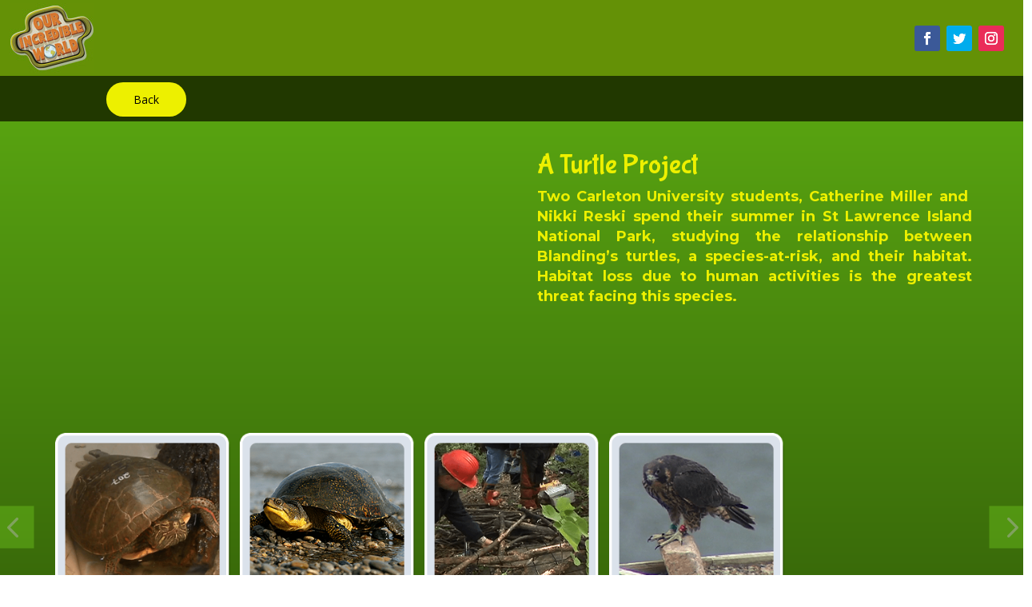

--- FILE ---
content_type: text/html; charset=UTF-8
request_url: https://incredibleworld.ca/inc-turtle-project/
body_size: 6366
content:
<!DOCTYPE html>
<html lang="en-US">
<head>
	<meta charset="UTF-8" />
<meta http-equiv="X-UA-Compatible" content="IE=edge">
	<link rel="pingback" href="https://incredibleworld.ca/xmlrpc.php" />

	<script type="text/javascript">
		document.documentElement.className = 'js';
	</script>
	
	<script>var et_site_url='https://incredibleworld.ca';var et_post_id='1347';function et_core_page_resource_fallback(a,b){"undefined"===typeof b&&(b=a.sheet.cssRules&&0===a.sheet.cssRules.length);b&&(a.onerror=null,a.onload=null,a.href?a.href=et_site_url+"/?et_core_page_resource="+a.id+et_post_id:a.src&&(a.src=et_site_url+"/?et_core_page_resource="+a.id+et_post_id))}
</script><title>inc-turtle-project | our incredible world</title>
<meta name='robots' content='max-image-preview:large' />
<link rel='dns-prefetch' href='//use.fontawesome.com' />
<link rel='dns-prefetch' href='//fonts.googleapis.com' />
<link rel='dns-prefetch' href='//s.w.org' />
<link rel="alternate" type="application/rss+xml" title="our incredible world &raquo; Feed" href="https://incredibleworld.ca/feed/" />
<link rel="alternate" type="application/rss+xml" title="our incredible world &raquo; Comments Feed" href="https://incredibleworld.ca/comments/feed/" />
		<script type="text/javascript">
			window._wpemojiSettings = {"baseUrl":"https:\/\/s.w.org\/images\/core\/emoji\/13.1.0\/72x72\/","ext":".png","svgUrl":"https:\/\/s.w.org\/images\/core\/emoji\/13.1.0\/svg\/","svgExt":".svg","source":{"concatemoji":"https:\/\/incredibleworld.ca\/wp-includes\/js\/wp-emoji-release.min.js?ver=e4dca4d1823d7d9004e64f7a9d9acd6f"}};
			!function(e,a,t){var n,r,o,i=a.createElement("canvas"),p=i.getContext&&i.getContext("2d");function s(e,t){var a=String.fromCharCode;p.clearRect(0,0,i.width,i.height),p.fillText(a.apply(this,e),0,0);e=i.toDataURL();return p.clearRect(0,0,i.width,i.height),p.fillText(a.apply(this,t),0,0),e===i.toDataURL()}function c(e){var t=a.createElement("script");t.src=e,t.defer=t.type="text/javascript",a.getElementsByTagName("head")[0].appendChild(t)}for(o=Array("flag","emoji"),t.supports={everything:!0,everythingExceptFlag:!0},r=0;r<o.length;r++)t.supports[o[r]]=function(e){if(!p||!p.fillText)return!1;switch(p.textBaseline="top",p.font="600 32px Arial",e){case"flag":return s([127987,65039,8205,9895,65039],[127987,65039,8203,9895,65039])?!1:!s([55356,56826,55356,56819],[55356,56826,8203,55356,56819])&&!s([55356,57332,56128,56423,56128,56418,56128,56421,56128,56430,56128,56423,56128,56447],[55356,57332,8203,56128,56423,8203,56128,56418,8203,56128,56421,8203,56128,56430,8203,56128,56423,8203,56128,56447]);case"emoji":return!s([10084,65039,8205,55357,56613],[10084,65039,8203,55357,56613])}return!1}(o[r]),t.supports.everything=t.supports.everything&&t.supports[o[r]],"flag"!==o[r]&&(t.supports.everythingExceptFlag=t.supports.everythingExceptFlag&&t.supports[o[r]]);t.supports.everythingExceptFlag=t.supports.everythingExceptFlag&&!t.supports.flag,t.DOMReady=!1,t.readyCallback=function(){t.DOMReady=!0},t.supports.everything||(n=function(){t.readyCallback()},a.addEventListener?(a.addEventListener("DOMContentLoaded",n,!1),e.addEventListener("load",n,!1)):(e.attachEvent("onload",n),a.attachEvent("onreadystatechange",function(){"complete"===a.readyState&&t.readyCallback()})),(n=t.source||{}).concatemoji?c(n.concatemoji):n.wpemoji&&n.twemoji&&(c(n.twemoji),c(n.wpemoji)))}(window,document,window._wpemojiSettings);
		</script>
		<meta content="incredibleworld URI: https://incredibleworld.ca/ v.1.0" name="generator"/><style type="text/css">
img.wp-smiley,
img.emoji {
	display: inline !important;
	border: none !important;
	box-shadow: none !important;
	height: 1em !important;
	width: 1em !important;
	margin: 0 .07em !important;
	vertical-align: -0.1em !important;
	background: none !important;
	padding: 0 !important;
}
</style>
	<link rel='stylesheet' id='wp-block-library-css'  href='https://incredibleworld.ca/wp-includes/css/dist/block-library/style.min.css?ver=e4dca4d1823d7d9004e64f7a9d9acd6f' type='text/css' media='all' />
<style id='pdfp-pdfposter-style-inline-css' type='text/css'>
.pdfp_wrapper .pdf{position:relative}.pdfp_wrapper.pdfp_popup_enabled .iframe_wrapper{display:none}.pdfp_wrapper.pdfp_popup_enabled .iframe_wrapper:fullscreen{display:block}.pdfp_wrapper .iframe_wrapper{width:100%}.pdfp_wrapper .iframe_wrapper:fullscreen iframe{height:100vh!important}.pdfp_wrapper .iframe_wrapper iframe{width:100%}.pdfp_wrapper .iframe_wrapper .close{background:#fff;border:1px solid #ddd;border-radius:3px;color:#222;cursor:pointer;display:none;font-family:sans-serif;font-size:36px;line-height:100%;padding:0 7px;position:absolute;right:12px;top:35px;z-index:9999}.pdfp_wrapper .iframe_wrapper:fullscreen .close{display:block}.pdfp_wrapper .pdfp_fullscreen_close{display:none}.pdfp_wrapper.pdfp_fullscreen_opened .pdfp_fullscreen_close{align-items:center;background:#fff;border-radius:3px;color:#222;cursor:pointer;display:flex;font-size:35px;height:30px;justify-content:center;overflow:hidden;padding-bottom:4px;position:fixed;right:20px;top:20px;width:32px}.pdfp_wrapper.pdfp_fullscreen_opened .pdfp_fullscreen_overlay{background:rgba(34,34,34,.6);height:100%;left:0;position:fixed;top:0;width:100%}.pdfp_wrapper.pdfp_fullscreen_opened .iframe_wrapper{display:block;height:90vh;left:50%;max-width:95%;position:fixed;top:50%;transform:translate(-50%,-50%);width:900px;z-index:99999999999}.pdfp-adobe-viewer{border:1px solid #ddd;border-radius:3px;cursor:pointer;outline:none;text-decoration:none}.pdfp_download{margin-right:15px}.cta_wrapper{margin-bottom:10px;text-align:left}.cta_wrapper button{cursor:pointer}.pdfp_wrapper p{margin:10px 0;text-align:center}.popout-disabled{height:50px;position:absolute;right:12px;top:12px;width:50px}@media screen and (max-width:768px){.pdfp_wrapper iframe{height:calc(100vw + 120px)}}iframe{max-width:100%}.ViewSDK_hideOverflow[data-align=center]{margin-left:auto;margin-right:auto}.ViewSDK_hideOverflow[data-align=left]{margin-right:auto}.ViewSDK_hideOverflow[data-align=right]{margin-left:auto}@media screen and (max-width:768px){.pdfp_wrapper iframe{height:calc(100vw + 120px)!important}}@media screen and (max-width:576px){.cta_wrapper .pdfp_download{margin-bottom:10px;margin-right:0}.cta_wrapper .pdfp_download button{margin-right:0!important}.cta_wrapper{align-items:center;display:flex;flex-direction:column}}

</style>
<link rel='stylesheet' id='contact-form-7-css'  href='https://incredibleworld.ca/wp-content/plugins/contact-form-7/includes/css/styles.css?ver=5.5.1' type='text/css' media='all' />
<link rel='stylesheet' id='dica-lightbox-styles-css'  href='https://incredibleworld.ca/wp-content/plugins/dg-divi-carousel/styles/light-box-styles.css?ver=2.0.26' type='text/css' media='all' />
<link rel='stylesheet' id='swipe-style-css'  href='https://incredibleworld.ca/wp-content/plugins/dg-divi-carousel/styles/swiper.min.css?ver=2.0.26' type='text/css' media='all' />
<link rel='stylesheet' id='owl-style-css'  href='https://incredibleworld.ca/wp-content/plugins/sk-lesson-manager/assets/css/owl.carousel.min.css?ver=e4dca4d1823d7d9004e64f7a9d9acd6f' type='text/css' media='all' />
<link rel='stylesheet' id='owl-theme-css'  href='https://incredibleworld.ca/wp-content/plugins/sk-lesson-manager/assets/css/owl.theme.default.min.css?ver=e4dca4d1823d7d9004e64f7a9d9acd6f' type='text/css' media='all' />
<link rel='stylesheet' id='fa-style-css'  href='//use.fontawesome.com/releases/v5.2.0/css/all.css?ver=e4dca4d1823d7d9004e64f7a9d9acd6f' type='text/css' media='all' />
<link rel='stylesheet' id='lesson-style-css'  href='https://incredibleworld.ca/wp-content/plugins/sk-lesson-manager/assets/css/style.css?ver=e4dca4d1823d7d9004e64f7a9d9acd6f' type='text/css' media='all' />
<link rel='stylesheet' id='pdfp-public-css'  href='https://incredibleworld.ca/wp-content/plugins/pdf-poster/dist/public.css?ver=2.2.1' type='text/css' media='all' />
<link rel='stylesheet' id='parent-style-css'  href='https://incredibleworld.ca/wp-content/themes/Divi/style.css?ver=e4dca4d1823d7d9004e64f7a9d9acd6f' type='text/css' media='all' />
<link rel='stylesheet' id='child-style-css'  href='https://incredibleworld.ca/wp-content/themes/ourincredibleworld/style.css?ver=1.0' type='text/css' media='all' />
<link rel='stylesheet' id='divi-fonts-css'  href='https://fonts.googleapis.com/css?family=Open+Sans:300italic,400italic,600italic,700italic,800italic,400,300,600,700,800&#038;subset=latin,latin-ext&#038;display=swap' type='text/css' media='all' />
<link rel='stylesheet' id='divi-style-css'  href='https://incredibleworld.ca/wp-content/themes/ourincredibleworld/style.css?ver=4.5.1' type='text/css' media='all' />
<link rel='stylesheet' id='divi-carousel-styles-css'  href='https://incredibleworld.ca/wp-content/plugins/dg-divi-carousel/styles/style.min.css?ver=2.0.26' type='text/css' media='all' />
<link rel='stylesheet' id='et-builder-googlefonts-cached-css'  href='https://fonts.googleapis.com/css?family=Bubblegum+Sans%3Aregular%7CMontserrat%3A100%2C100italic%2C200%2C200italic%2C300%2C300italic%2Cregular%2Citalic%2C500%2C500italic%2C600%2C600italic%2C700%2C700italic%2C800%2C800italic%2C900%2C900italic%7CLato%3A100%2C100italic%2C300%2C300italic%2Cregular%2Citalic%2C700%2C700italic%2C900%2C900italic&#038;subset=latin%2Clatin-ext&#038;display=swap&#038;ver=5.8.12' type='text/css' media='all' />
<link rel='stylesheet' id='dashicons-css'  href='https://incredibleworld.ca/wp-includes/css/dashicons.min.css?ver=e4dca4d1823d7d9004e64f7a9d9acd6f' type='text/css' media='all' />
<script type='text/javascript' src='https://incredibleworld.ca/wp-includes/js/jquery/jquery.min.js?ver=3.6.0' id='jquery-core-js'></script>
<script type='text/javascript' src='https://incredibleworld.ca/wp-includes/js/jquery/jquery-migrate.min.js?ver=3.3.2' id='jquery-migrate-js'></script>
<script type='text/javascript' src='https://incredibleworld.ca/wp-content/themes/Divi/core/admin/js/es6-promise.auto.min.js?ver=e4dca4d1823d7d9004e64f7a9d9acd6f' id='es6-promise-js'></script>
<script type='text/javascript' id='et-core-api-spam-recaptcha-js-extra'>
/* <![CDATA[ */
var et_core_api_spam_recaptcha = {"site_key":"","page_action":{"action":"inc_turtle_project"}};
/* ]]> */
</script>
<script type='text/javascript' src='https://incredibleworld.ca/wp-content/themes/Divi/core/admin/js/recaptcha.js?ver=e4dca4d1823d7d9004e64f7a9d9acd6f' id='et-core-api-spam-recaptcha-js'></script>
<link rel="https://api.w.org/" href="https://incredibleworld.ca/wp-json/" /><link rel="alternate" type="application/json" href="https://incredibleworld.ca/wp-json/wp/v2/pages/1347" /><link rel="EditURI" type="application/rsd+xml" title="RSD" href="https://incredibleworld.ca/xmlrpc.php?rsd" />
<link rel="canonical" href="https://incredibleworld.ca/inc-turtle-project/" />
<link rel="alternate" type="application/json+oembed" href="https://incredibleworld.ca/wp-json/oembed/1.0/embed?url=https%3A%2F%2Fincredibleworld.ca%2Finc-turtle-project%2F" />
<link rel="alternate" type="text/xml+oembed" href="https://incredibleworld.ca/wp-json/oembed/1.0/embed?url=https%3A%2F%2Fincredibleworld.ca%2Finc-turtle-project%2F&#038;format=xml" />
        <style>
                    </style>
        <meta name="viewport" content="width=device-width, initial-scale=1.0, maximum-scale=1.0, user-scalable=0" /><link rel="icon" href="https://incredibleworld.ca/wp-content/uploads/2020/08/cropped-site-icon-32x32.png" sizes="32x32" />
<link rel="icon" href="https://incredibleworld.ca/wp-content/uploads/2020/08/cropped-site-icon-192x192.png" sizes="192x192" />
<link rel="apple-touch-icon" href="https://incredibleworld.ca/wp-content/uploads/2020/08/cropped-site-icon-180x180.png" />
<meta name="msapplication-TileImage" content="https://incredibleworld.ca/wp-content/uploads/2020/08/cropped-site-icon-270x270.png" />
<link rel="stylesheet" id="et-core-unified-tb-1184-tb-1185-1347-cached-inline-styles" href="https://incredibleworld.ca/wp-content/et-cache/1347/et-core-unified-tb-1184-tb-1185-1347-17667030674874.min.css" onerror="et_core_page_resource_fallback(this, true)" onload="et_core_page_resource_fallback(this)" /><link rel="stylesheet" id="et-core-unified-1347-cached-inline-styles" href="https://incredibleworld.ca/wp-content/et-cache/1347/et-core-unified-1347-17667030674874.min.css" onerror="et_core_page_resource_fallback(this, true)" onload="et_core_page_resource_fallback(this)" /></head>
<body data-rsssl=1 class="page-template-default page page-id-1347 et-tb-has-template et-tb-has-header et-tb-has-footer et_pb_button_helper_class et_cover_background et_pb_gutter osx et_pb_gutters3 et_pb_pagebuilder_layout et_no_sidebar et_divi_theme et-db et_minified_js et_minified_css">
	<div id="page-container">
<div id="et-boc" class="et-boc">
			
		<header class="et-l et-l--header">
			<div class="et_builder_inner_content et_pb_gutters3">
		<div class="et_pb_section et_pb_section_0_tb_header et_pb_with_background et_section_regular" >
				
				
				
				
					<div class="et_pb_row et_pb_row_0_tb_header et_pb_gutters1">
				<div class="et_pb_column et_pb_column_1_3 et_pb_column_0_tb_header  et_pb_css_mix_blend_mode_passthrough">
				
				
				<div class="et_pb_module et_pb_image et_pb_image_0_tb_header">
				
				
				<a href="https://incredibleworld.ca/"><span class="et_pb_image_wrap "><img src="https://incredibleworld.ca//wp-content/uploads/2020/07/oiw.jpg" alt="" title="oiw" /></span></a>
			</div>
			</div> <!-- .et_pb_column --><div class="et_pb_column et_pb_column_1_3 et_pb_column_1_tb_header  et_pb_css_mix_blend_mode_passthrough et_pb_column_empty">
				
				
				
			</div> <!-- .et_pb_column --><div class="et_pb_column et_pb_column_1_3 et_pb_column_2_tb_header  et_pb_css_mix_blend_mode_passthrough et-last-child">
				
				
				<ul class="et_pb_module et_pb_social_media_follow et_pb_social_media_follow_0_tb_header clearfix  et_pb_text_align_right et_pb_bg_layout_light">
				
				
				<li
            class='et_pb_social_media_follow_network_0_tb_header et_pb_social_icon et_pb_social_network_link  et-social-facebook et_pb_social_media_follow_network_0_tb_header'><a
              href='https://www.facebook.com/oiwconnect'
              class='icon et_pb_with_border'
              title='Follow on Facebook'
               target="_blank"><span
                class='et_pb_social_media_follow_network_name'
                aria-hidden='true'
                >Follow</span></a></li><li
            class='et_pb_social_media_follow_network_1_tb_header et_pb_social_icon et_pb_social_network_link  et-social-twitter et_pb_social_media_follow_network_1_tb_header'><a
              href='https://twitter.com/oiwconnect?lang=en'
              class='icon et_pb_with_border'
              title='Follow on Twitter'
               target="_blank"><span
                class='et_pb_social_media_follow_network_name'
                aria-hidden='true'
                >Follow</span></a></li><li
            class='et_pb_social_media_follow_network_2_tb_header et_pb_social_icon et_pb_social_network_link  et-social-instagram et_pb_social_media_follow_network_2_tb_header'><a
              href='https://www.instagram.com/?hl=en'
              class='icon et_pb_with_border'
              title='Follow on Instagram'
               target="_blank"><span
                class='et_pb_social_media_follow_network_name'
                aria-hidden='true'
                >Follow</span></a></li>
			</ul> <!-- .et_pb_counters -->
			</div> <!-- .et_pb_column -->
				
				
			</div> <!-- .et_pb_row -->
				
				
			</div> <!-- .et_pb_section --><div class="et_pb_section et_pb_section_1_tb_header et_pb_with_background et_section_regular" >
				
				
				
				
					<div class="et_pb_row et_pb_row_1_tb_header et_pb_gutters1">
				<div class="et_pb_column et_pb_column_4_4 et_pb_column_3_tb_header  et_pb_css_mix_blend_mode_passthrough et-last-child">
				
				
				<div class="et_pb_module et_pb_code et_pb_code_0_tb_header">
				
				
				<div class="et_pb_code_inner"><script>// <![ CDATA[
function goBack() { window.history.back() }
// ]]></script>
 <button class="button-new" style="vertical-align:middle" onclick="goBack()">Back</button> </button></div>
			</div> <!-- .et_pb_code -->
			</div> <!-- .et_pb_column -->
				
				
			</div> <!-- .et_pb_row -->
				
				
			</div> <!-- .et_pb_section -->		</div><!-- .et_builder_inner_content -->
	</header><!-- .et-l -->
	<div id="et-main-area">
	
<div id="main-content">


			
				<article id="post-1347" class="post-1347 page type-page status-publish hentry">

				
					<div class="entry-content">
					<div class="et-l et-l--post">
			<div class="et_builder_inner_content et_pb_gutters3"><div class="et_pb_section et_pb_section_0 et_section_regular" >
				
				
				
				
					<div class="et_pb_row et_pb_row_0">
				<div class="et_pb_column et_pb_column_1_2 et_pb_column_0  et_pb_css_mix_blend_mode_passthrough">
				
				
				<div class="et_pb_module et_pb_video et_pb_video_0">
				
				
				<div class="et_pb_video_box"><iframe title="a turtle project" width="1080" height="608" src="https://www.youtube.com/embed/hGxijiTbtes?feature=oembed" frameborder="0" allow="accelerometer; autoplay; clipboard-write; encrypted-media; gyroscope; picture-in-picture; web-share" referrerpolicy="strict-origin-when-cross-origin" allowfullscreen></iframe></div>
				
			</div>
			</div> <!-- .et_pb_column --><div class="et_pb_column et_pb_column_1_2 et_pb_column_1  et_pb_css_mix_blend_mode_passthrough et-last-child">
				
				
				<div class="et_pb_module et_pb_text et_pb_text_0  et_pb_text_align_left et_pb_bg_layout_light">
				
				
				<div class="et_pb_text_inner"><h2>A Turtle Project</h2></div>
			</div> <!-- .et_pb_text --><div class="et_pb_module et_pb_text et_pb_text_1  et_pb_text_align_left et_pb_bg_layout_light">
				
				
				<div class="et_pb_text_inner"><h3><b><span>Two Carleton University students, Catherine Miller and  Nikki Reski spend their summer in St Lawrence Island National Park, studying the relationship between Blanding’s turtles, a species-at-risk, and their habitat. Habitat loss due to human activities is the greatest threat facing this species.</span></b></h3></div>
			</div> <!-- .et_pb_text -->
			</div> <!-- .et_pb_column -->
				
				
			</div> <!-- .et_pb_row --><div class="et_pb_row et_pb_row_1">
				<div class="et_pb_column et_pb_column_4_4 et_pb_column_2  et_pb_css_mix_blend_mode_passthrough et-last-child">
				
				
				<div class="et_pb_module dica_divi_carousel dica_divi_carousel_0">
				
				
				
				
				<div class="et_pb_module_inner">
					<div class="dica-container  desktop_middle-outside tablet_middle-inside mobile_middle-inside" data-props='{"desktop":"5","tablet":"3","mobile":"1","speed":"500","arrow":"on","dots":"off","autoplay":"off","autoSpeed":"1000","loop":"off","item_spacing":"12px","center_mode":"off","slider_effec":"1","cover_rotate":"50","pause_onhover":"off","multislide":"off","cfshadow":"on","order":"0","lazyload":"off","lazybefore":"off","scroller_effect":"off","autowidth":"off","item_spacing_tablet":"12px","item_spacing_phone":"12px","scroller_speed":"4000","hashNavigation":"off","simulatetouch":"off","allowtouchmove":"off"}'>
							 	<div class="swiper-container">
									<div class="swiper-wrapper"><div class="et_pb_module dica_divi_carouselitem dica_divi_carouselitem_0 et_clickable">
				
				
				
				
				<div class="et_pb_module_inner">
					 <div class="dica-item image_top" data-link="https://incredibleworld.ca/inc-kttc/"  data-hash="dica_divi_carouselitem_0">
									<div class="dica-image-container"><span class="image"><img src="https://incredibleworld.ca//wp-content/uploads/2020/07/istwrd-v-1-1.png" alt="" class="dica-item-image" width="261" height="282"/></span></div>
									<div class="dica-item-content"><h4 class="item-title">25</h4> <h6 class="item-subtitle">Kawartha Turtle Trauma Centre</h6>  <div class="content"><p>Injured turtles being taken care of at the Kawartha Turtle Trauma Centre</p></div>     </div>
							</div>
				</div>
			</div><div class="et_pb_module dica_divi_carouselitem dica_divi_carouselitem_1 et_clickable">
				
				
				
				
				<div class="et_pb_module_inner">
					 <div class="dica-item image_top" data-link="https://incredibleworld.ca/inc-turtle-project/"  data-hash="dica_divi_carouselitem_1">
									<div class="dica-image-container"><span class="image"><img src="https://incredibleworld.ca//wp-content/uploads/2020/07/istwrd-v-2-n.png" alt="" class="dica-item-image" width="261" height="282"/></span></div>
									<div class="dica-item-content"><h4 class="item-title">26</h4> <h6 class="item-subtitle">A Turtle Project</h6>  <div class="content"><p>Students conducting research on the Blanding’s turtle – a threatened species in Ontario</p></div>     </div>
							</div>
				</div>
			</div><div class="et_pb_module dica_divi_carouselitem dica_divi_carouselitem_2 et_clickable">
				
				
				
				
				<div class="et_pb_module_inner">
					 <div class="dica-item image_top" data-link="https://incredibleworld.ca/inc-ben/"  data-hash="dica_divi_carouselitem_2">
									<div class="dica-image-container"><span class="image"><img src="https://incredibleworld.ca//wp-content/uploads/2020/07/istwrd-v-3-1.png" alt="" class="dica-item-image" width="261" height="282"/></span></div>
									<div class="dica-item-content"><h4 class="item-title">27</h4> <h6 class="item-subtitle">Building an Eagle Nest</h6>  <div class="content"><p>Members of the Leeds County Stewardship Council help bring bald eagles back to eastern Ontario</p></div>     </div>
							</div>
				</div>
			</div><div class="et_pb_module dica_divi_carouselitem dica_divi_carouselitem_3 et_clickable">
				
				
				
				
				<div class="et_pb_module_inner">
					 <div class="dica-item image_top" data-link="https://incredibleworld.ca/inc-pr/"  data-hash="dica_divi_carouselitem_3">
									<div class="dica-image-container"><span class="image"><img src="https://incredibleworld.ca//wp-content/uploads/2020/07/istwrd-v-4-1.png" alt="" class="dica-item-image" width="261" height="282"/></span></div>
									<div class="dica-item-content"><h4 class="item-title">28</h4> <h6 class="item-subtitle">Peregrine Recovery</h6>  <div class="content"><p>Canadian Peregrine Foundation and the Leeds County Stewardship Council cooperated on the first of five releases of peregrine falcon chicks in Leeds County in eastern Ontario.</p></div>     </div>
							</div>
				</div>
			</div></div>	
								</div>	
								<div class="swiper-buttton-container"><div class="swiper-button-prev dica-prev-btn-0" data-icon="4"></div><div class="swiper-button-next dica-next-btn-0" data-icon="5"></div></div>
														
							</div>
				</div>
			</div>
			</div> <!-- .et_pb_column -->
				
				
			</div> <!-- .et_pb_row -->
				
				
			</div> <!-- .et_pb_section -->		</div><!-- .et_builder_inner_content -->
	</div><!-- .et-l -->
						</div> <!-- .entry-content -->

				
				</article> <!-- .et_pb_post -->

			

</div> <!-- #main-content -->

	<footer class="et-l et-l--footer">
			<div class="et_builder_inner_content et_pb_gutters3"><div class="et_pb_section et_pb_section_0_tb_footer et_pb_with_background et_section_regular" >
				
				
				
				
					<div class="et_pb_row et_pb_row_0_tb_footer">
				<div class="et_pb_column et_pb_column_4_4 et_pb_column_0_tb_footer  et_pb_css_mix_blend_mode_passthrough et-last-child">
				
				
				<div class="et_pb_module et_pb_text et_pb_text_0_tb_footer  et_pb_text_align_left et_pb_bg_layout_light">
				
				
				<div class="et_pb_text_inner"><h6 style="text-align: center;"><a href="http://new.ecohighway.ca/terms-of-service-2" title="#">Terms of Service</a><span> | </span><a href="http://new.ecohighway.ca/privacy/" title="#">Privacy Statement</a><br /> <span>2019-2020</span></h6></div>
			</div> <!-- .et_pb_text --><div class="et_pb_module et_pb_image et_pb_image_0_tb_footer">
				
				
				<span class="et_pb_image_wrap "><img src="https://incredibleworld.ca//wp-content/uploads/2020/07/footerbgn2.png" alt="" title="" srcset="https://incredibleworld.ca/wp-content/uploads/2020/07/footerbgn2.png 1580w, https://incredibleworld.ca/wp-content/uploads/2020/07/footerbgn2-1280x162.png 1280w, https://incredibleworld.ca/wp-content/uploads/2020/07/footerbgn2-980x124.png 980w, https://incredibleworld.ca/wp-content/uploads/2020/07/footerbgn2-480x61.png 480w" sizes="(min-width: 0px) and (max-width: 480px) 480px, (min-width: 481px) and (max-width: 980px) 980px, (min-width: 981px) and (max-width: 1280px) 1280px, (min-width: 1281px) 1580px, 100vw" /></span>
			</div>
			</div> <!-- .et_pb_column -->
				
				
			</div> <!-- .et_pb_row -->
				
				
			</div> <!-- .et_pb_section -->		</div><!-- .et_builder_inner_content -->
	</footer><!-- .et-l -->
	    </div> <!-- #et-main-area -->

			
		</div><!-- #et-boc -->
		</div> <!-- #page-container -->

				<script type="text/javascript">
				var et_link_options_data = [{"class":"dica_divi_carouselitem_0","url":"https:\/\/incredibleworld.ca\/inc-kttc\/","target":"_self"},{"class":"dica_divi_carouselitem_1","url":"https:\/\/incredibleworld.ca\/inc-turtle-project\/","target":"_self"},{"class":"dica_divi_carouselitem_2","url":"https:\/\/incredibleworld.ca\/inc-ben\/","target":"_self"},{"class":"dica_divi_carouselitem_3","url":"https:\/\/incredibleworld.ca\/inc-pr\/","target":"_self"}];
			</script>
	<script type='text/javascript' src='https://incredibleworld.ca/wp-includes/js/dist/vendor/regenerator-runtime.min.js?ver=0.13.7' id='regenerator-runtime-js'></script>
<script type='text/javascript' src='https://incredibleworld.ca/wp-includes/js/dist/vendor/wp-polyfill.min.js?ver=3.15.0' id='wp-polyfill-js'></script>
<script type='text/javascript' id='contact-form-7-js-extra'>
/* <![CDATA[ */
var wpcf7 = {"api":{"root":"https:\/\/incredibleworld.ca\/wp-json\/","namespace":"contact-form-7\/v1"}};
/* ]]> */
</script>
<script type='text/javascript' src='https://incredibleworld.ca/wp-content/plugins/contact-form-7/includes/js/index.js?ver=5.5.1' id='contact-form-7-js'></script>
<script type='text/javascript' src='https://incredibleworld.ca/wp-content/plugins/dg-divi-carousel/scripts/swiper.min.js?ver=2.0.26' id='swipe-script-js'></script>
<script type='text/javascript' id='divi-custom-script-js-extra'>
/* <![CDATA[ */
var DIVI = {"item_count":"%d Item","items_count":"%d Items"};
var et_shortcodes_strings = {"previous":"Previous","next":"Next"};
var et_pb_custom = {"ajaxurl":"https:\/\/incredibleworld.ca\/wp-admin\/admin-ajax.php","images_uri":"https:\/\/incredibleworld.ca\/wp-content\/themes\/Divi\/images","builder_images_uri":"https:\/\/incredibleworld.ca\/wp-content\/themes\/Divi\/includes\/builder\/images","et_frontend_nonce":"93ad8c9425","subscription_failed":"Please, check the fields below to make sure you entered the correct information.","et_ab_log_nonce":"401ed34d1a","fill_message":"Please, fill in the following fields:","contact_error_message":"Please, fix the following errors:","invalid":"Invalid email","captcha":"Captcha","prev":"Prev","previous":"Previous","next":"Next","wrong_captcha":"You entered the wrong number in captcha.","wrong_checkbox":"Checkbox","ignore_waypoints":"no","is_divi_theme_used":"1","widget_search_selector":".widget_search","ab_tests":[],"is_ab_testing_active":"","page_id":"1347","unique_test_id":"","ab_bounce_rate":"5","is_cache_plugin_active":"no","is_shortcode_tracking":"","tinymce_uri":""}; var et_frontend_scripts = {"builderCssContainerPrefix":"#et-boc","builderCssLayoutPrefix":"#et-boc .et-l"};
var et_pb_box_shadow_elements = [];
var et_pb_motion_elements = {"desktop":[],"tablet":[],"phone":[]};
/* ]]> */
</script>
<script type='text/javascript' src='https://incredibleworld.ca/wp-content/themes/Divi/js/custom.unified.js?ver=4.5.1' id='divi-custom-script-js'></script>
<script type='text/javascript' src='https://incredibleworld.ca/wp-content/plugins/dg-divi-carousel/scripts/frontend-bundle.min.js?ver=2.0.26' id='divi-carousel-frontend-bundle-js'></script>
<script type='text/javascript' src='https://incredibleworld.ca/wp-content/themes/Divi/core/admin/js/common.js?ver=4.5.1' id='et-core-common-js'></script>
<script type='text/javascript' src='https://incredibleworld.ca/wp-includes/js/wp-embed.min.js?ver=e4dca4d1823d7d9004e64f7a9d9acd6f' id='wp-embed-js'></script>
		
	</body>
</html>


--- FILE ---
content_type: text/css
request_url: https://incredibleworld.ca/wp-content/plugins/sk-lesson-manager/assets/css/style.css?ver=e4dca4d1823d7d9004e64f7a9d9acd6f
body_size: 656
content:
.lesson-filter {
    display: flex;
    flex-direction: row;
    justify-content: center;
    margin-bottom: 50px;
}
.lesson-filter select {
    display: inline-block;
    width: auto;
    min-width: 200px;
    min-height: 45px;
}
.lesson-filter button {
	cursor: pointer;
    padding: 0;
    width: 50px;
    height: 50px;
    border-radius: 10px;
    box-shadow: none;
    display: fl;
    font-size: 22px;
    line-height: 24px;
    vertical-align: bottom;
    margin-left: 10px;
    background: #c3f94d;
    border: 2px solid #9bec4f;
    color: black;
}
.lesson-filter button i{
  transform: rotate(90deg);
}
.lesson-filter .filter-ico {
   display: inline-flex;
    padding: 0;
    width: 50px;
    height: 50px;
    border-radius: 10px;
    font-size: 25px;
    justify-content: center;
    align-items: center;
    transition: all .2s;
    border: 2px solid #9bec4f;
    color: #9bec4f;
    border-radius: 5px;
}
.owl-carousel.lesson-slider .owl-nav{
        position: absolute;
        top: calc(50% - 45px);
        left: 0;
        right: 0;
}
.owl-carousel.lesson-slider .owl-nav button.owl-prev,
.owl-carousel.lesson-slider .owl-nav button.owl-next {
    position: absolute;
    background-color: #ccc;
    color: #fff;
    font-size: 32px;
    width: 45px;
    height: 45px;
    display: flex;
    justify-content: center;
    align-items: center;
}
.owl-carousel.lesson-slider .owl-nav button.owl-prev {
        left: 0;
}
.owl-carousel.lesson-slider .owl-nav button.owl-next {
            right: 0;
}

.lesson-card-back {
    position: absolute;
    left: 14px;
    top: 21px;
    right: 16px;
    bottom: 19px;
    opacity: 0;
    padding: 30px;
    display: flex;
    align-items: center;
    justify-content: center;
    border-radius: 30px;
    background: #ccc;
    transition: all .2s;
}
.lesson-card:hover .lesson-card-front{
    opacity: 0;
    transition: all .2s;
}.lesson-card:hover .lesson-card-back{
    opacity: 1;
    transition: all .2s;
}


#lesson-filter-form {
  display: flex;
  flex-wrap: wrap;
}
.scoopy-select-wrap {
  min-width: 205px;
  margin: 0 9px;
  position: relative;
}

.lesson-filter select {
    display: inline-block;
    width: auto;
    min-width: 250px;
    max-width: 250px;
    min-height: 55px;
    border: 2px solid #9bec4f;
    background-color: #4a8b0d;
    color: #dbf9f9;
    font-size: 20px;
    border-radius: 3px;
    padding-right: 50px;
}
.lesson-filter select:focus {
	
    color: #dbf9f9;
    border: 2px solid #9bec4f;
	
}
.scoopy-select-arrow {
  position: absolute;
  top: 0;
  right: 2px;
  top: 2px;
  bottom: 2px;
  display: block;
  background: #4a8b0d;
    width: 45px;
  pointer-events: none;
  transition: all .2s;
}
.scoopy-select-arrow::before {
  content: '';
  position: absolute;
  left: 50%;
  top: 50%;
  transform: translate(-50%, -50%) rotate(0deg);
  transform-origin: center;
  width: 0;
  height: 0;
  border-top: 10px solid transparent ;
  border-bottom:  10px solid transparent ;
  border-right:  15px solid #fff ;
  transition: all .2s;
}
.select-open.scoopy-select-arrow::before {
  transform: translate(-50%, -50%) rotate(-90deg);
  transform-origin: center;
  transition: all .2s;
}

@media(max-width: 560px) {
	.scoopy-select-wrap {
		min-width: 95%;
  		  margin: 10px 10px;
	}
	.lesson-filter select {
		width: 100%;
    display: block;
    max-width: 100%;
	}
	.lesson-filter .filter-ico {
		margin: 0 auto 15px auto;
	}
	.lesson-filter button {
		margin: 15px auto 0 auto;
	}
	
}

--- FILE ---
content_type: text/css
request_url: https://incredibleworld.ca/wp-content/et-cache/1347/et-core-unified-tb-1184-tb-1185-1347-17667030674874.min.css
body_size: 1388
content:
#footer-widgets .footer-widget a,#footer-widgets .footer-widget li a,#footer-widgets .footer-widget li a:hover{color:#ffffff}.footer-widget{color:#ffffff}.et_slide_in_menu_container,.et_slide_in_menu_container .et-search-field{letter-spacing:px}.et_slide_in_menu_container .et-search-field::-moz-placeholder{letter-spacing:px}.et_slide_in_menu_container .et-search-field::-webkit-input-placeholder{letter-spacing:px}.et_slide_in_menu_container .et-search-field:-ms-input-placeholder{letter-spacing:px}@media only screen and (min-width:1350px){.et_pb_row{padding:27px 0}.et_pb_section{padding:54px 0}.single.et_pb_pagebuilder_layout.et_full_width_page .et_post_meta_wrapper{padding-top:81px}.et_pb_fullwidth_section{padding:0}}.et_pb_section_0_tb_header.et_pb_section{padding-top:0px;padding-bottom:0px;background-color:#649106!important}.et_pb_row_0_tb_header.et_pb_row{padding-top:4px!important;padding-bottom:4px!important;padding-top:4px;padding-bottom:4px}.et_pb_row_0_tb_header,body #page-container .et-db #et-boc .et-l .et_pb_row_0_tb_header.et_pb_row,body.et_pb_pagebuilder_layout.single #page-container #et-boc .et-l .et_pb_row_0_tb_header.et_pb_row,body.et_pb_pagebuilder_layout.single.et_full_width_page #page-container #et-boc .et-l .et_pb_row_0_tb_header.et_pb_row{width:100%;max-width:100%}.et_pb_row_0_tb_header{display:flex}.et_pb_image_0_tb_header{text-align:center}ul.et_pb_social_media_follow_0_tb_header{padding-top:28px!important;padding-right:24px!important}.et_pb_section_1_tb_header.et_pb_section{padding-top:8px;padding-bottom:0px;margin-top:0px;margin-bottom:0px;background-color:#213800!important}.et_pb_row_1_tb_header.et_pb_row{padding-top:0px!important;padding-bottom:1px!important;margin-top:-5px!important;margin-bottom:0px!important;padding-top:0px;padding-bottom:1px}.et_pb_row_1_tb_header,body #page-container .et-db #et-boc .et-l .et_pb_row_1_tb_header.et_pb_row,body.et_pb_pagebuilder_layout.single #page-container #et-boc .et-l .et_pb_row_1_tb_header.et_pb_row,body.et_pb_pagebuilder_layout.single.et_full_width_page #page-container #et-boc .et-l .et_pb_row_1_tb_header.et_pb_row{max-width:80%}.et_pb_social_media_follow_network_0_tb_header a.icon{background-color:#3b5998!important}.et_pb_social_media_follow_network_1_tb_header a.icon{background-color:#00aced!important}.et_pb_social_media_follow_network_2_tb_header a.icon{background-color:#ea2c59!important}@media only screen and (min-width:981px){.et_pb_column_0_tb_header{width:10%!important}.et_pb_column_1_tb_header{width:70%!important}.et_pb_column_2_tb_header{width:20%!important}}@media only screen and (max-width:980px){.et_pb_image_0_tb_header{margin-left:auto;margin-right:auto}}@media only screen and (min-width:768px) and (max-width:980px){.et_pb_column_0_tb_header{width:20%!important}.et_pb_column_1_tb_header{width:60%!Important}.et_pb_column_2_tb_header{width:20%!important}}@media only screen and (max-width:767px){.et_pb_column_0_tb_header{Width:20%!important}.et_pb_image_0_tb_header{margin-left:auto;margin-right:auto}.et_pb_column_1_tb_header{width:50%!important}.et_pb_column_2_tb_header{width:30%!important}}.et_pb_section_0_tb_footer.et_pb_section{padding-top:0px;padding-right:0px;padding-bottom:0px;padding-left:0px;background-color:#366409!important}.et_pb_row_0_tb_footer.et_pb_row{padding-bottom:0px!important;padding-bottom:0px}.et_pb_row_0_tb_footer,body #page-container .et-db #et-boc .et-l .et_pb_row_0_tb_footer.et_pb_row,body.et_pb_pagebuilder_layout.single #page-container #et-boc .et-l .et_pb_row_0_tb_footer.et_pb_row,body.et_pb_pagebuilder_layout.single.et_full_width_page #page-container #et-boc .et-l .et_pb_row_0_tb_footer.et_pb_row{width:100%;max-width:100%}.et_pb_text_0_tb_footer.et_pb_text a{color:#90c40e!important}.et_pb_text_0_tb_footer a{font-family:'Lato',Helvetica,Arial,Lucida,sans-serif;line-height:1.7em}.et_pb_text_0_tb_footer h6{font-family:'Lato',Helvetica,Arial,Lucida,sans-serif;color:#90c40e!important}.et_pb_text_0_tb_footer{margin-top:-20px!important}.et_pb_image_0_tb_footer{width:100%;max-width:100%!important;text-align:left;margin-left:0}.et_pb_image_0_tb_footer .et_pb_image_wrap,.et_pb_image_0_tb_footer img{width:100%}@media only screen and (max-width:980px){.et_pb_image_0_tb_footer{margin-left:auto;margin-right:auto}}@media only screen and (max-width:767px){.et_pb_image_0_tb_footer{margin-left:auto;margin-right:auto}}div.et_pb_section.et_pb_section_0{background-image:linear-gradient(180deg,#58a311 0%,#366409 100%)!important}.et_pb_section_0.et_pb_section{padding-top:0px;padding-bottom:0px;margin-top:0px}.et_pb_row_0.et_pb_row{padding-top:38px!important;padding-top:38px}.et_pb_row_0,body #page-container .et-db #et-boc .et-l .et_pb_row_0.et_pb_row,body.et_pb_pagebuilder_layout.single #page-container #et-boc .et-l .et_pb_row_0.et_pb_row,body.et_pb_pagebuilder_layout.single.et_full_width_page #page-container #et-boc .et-l .et_pb_row_0.et_pb_row{width:90%;max-width:90%}.et_pb_video_0 .et_pb_video_overlay_hover:hover{background-color:rgba(0,0,0,.6)}.et_pb_text_0 h2{font-family:'Bubblegum Sans',display;font-size:34px;color:#edf000!important}.et_pb_text_0{padding-bottom:0px!important;margin-bottom:0px!important}.et_pb_text_1 h3{font-family:'Montserrat',Helvetica,Arial,Lucida,sans-serif;font-weight:300;font-size:18px;color:#edf000!important;line-height:1.4em;text-align:justify}.et_pb_row_1.et_pb_row{padding-top:6px!important;padding-bottom:6px!important;margin-top:14px!important;padding-top:6px;padding-bottom:6px}.et_pb_row_1,body #page-container .et-db #et-boc .et-l .et_pb_row_1.et_pb_row,body.et_pb_pagebuilder_layout.single #page-container #et-boc .et-l .et_pb_row_1.et_pb_row,body.et_pb_pagebuilder_layout.single.et_full_width_page #page-container #et-boc .et-l .et_pb_row_1.et_pb_row{width:93%;max-width:93%}.dica_divi_carouselitem_1.dica_divi_carouselitem .social-media{justify-content:flex-start!important}.dica_divi_carouselitem_3.dica_divi_carouselitem .social-media{justify-content:flex-start!important}.dica_divi_carouselitem_2.dica_divi_carouselitem .social-media{justify-content:flex-start!important}.dica_divi_carouselitem_0.dica_divi_carouselitem .social-media{justify-content:flex-start!important}.dica_divi_carouselitem_1.dica_divi_carouselitem .dica-rating{text-align:left!important}.dica_divi_carouselitem_3.dica_divi_carouselitem .dica-rating{text-align:left!important}.dica_divi_carouselitem_0.dica_divi_carouselitem .dica-rating{text-align:left!important}.dica_divi_carouselitem_2.dica_divi_carouselitem .dica-rating{text-align:left!important}.dica_divi_carouselitem_2 .dica-rating span:before{font-size:14px!important}.dica_divi_carouselitem_0 .dica-rating span:before{font-size:14px!important}.dica_divi_carousel .dica_divi_carouselitem_1 .social-media-container .social-media li a:before{font-size:14px!important}.dica_divi_carouselitem_1 .dica-rating span:before{font-size:14px!important}.dica_divi_carouselitem_3 .dica-rating span:before{font-size:14px!important}.dica_divi_carousel .dica_divi_carouselitem_3 .social-media-container .social-media li a:before{font-size:14px!important}.dica_divi_carousel .dica_divi_carouselitem_2 .social-media-container .social-media li a:before{font-size:14px!important}.dica_divi_carousel .dica_divi_carouselitem_0 .social-media-container .social-media li a:before{font-size:14px!important}.dica_divi_carousel .dica_divi_carouselitem_0.dica_divi_carouselitem .et_pb_module_inner .dica-item-content{padding-top:22px!important;padding-right:12px!important;padding-left:12px!important}.dica_divi_carousel .dica_divi_carouselitem_1.dica_divi_carouselitem .et_pb_module_inner .dica-item-content{padding-top:22px!important;padding-right:12px!important;padding-left:12px!important}.dica_divi_carousel .dica_divi_carouselitem_3.dica_divi_carouselitem .et_pb_module_inner .dica-item-content{padding-top:22px!important;padding-right:12px!important;padding-left:12px!important}.dica_divi_carousel .dica_divi_carouselitem_2.dica_divi_carouselitem .et_pb_module_inner .dica-item-content{padding-top:22px!important;padding-right:12px!important;padding-left:12px!important}.dica_divi_carousel_0 .dica_divi_carouselitem .dica-item-content .item-title{color:rgba(0,0,0,0)!important}.dica_divi_carousel_0{width:96%;max-width:96%}.dica_divi_carousel_0 .dica_divi_carouselitem .dica-image-container .image{max-width:100%}.dica_divi_carousel_0 .dica_divi_carouselitem .dica-image-container{text-align:center!important;z-index:10!important}.dica_divi_carousel_0 .swiper-button-next:before,.dica_divi_carousel_0 .swiper-button-prev:before{color:#ffffff!important}.dica_divi_carousel_0.dica_divi_carousel .swiper-button-next,.dica_divi_carousel_0.dica_divi_carousel .swiper-button-prev{background-color:#7cda24!important}.dica_divi_carousel_0.dica_divi_carousel .swiper-pagination-bullet{background-color:#e0e0e0!important}.dica_divi_carousel_0.dica_divi_carousel .swiper-pagination-bullet.swiper-pagination-bullet-active{background-color:#0c71c3!important}.dica_divi_carousel_0.dica_divi_carousel .dica-container .swiper-wrapper .dica_divi_carouselitem{align-self:center}.dica_divi_carousel_0.dica_divi_carousel .dica-container .swiper-pagination{text-align:center}.dica_divi_carousel_0 .dica-container .swiper-button-next,.dica_divi_carousel_0 .dica-container .swiper-button-prev{font-size:53px;width:53px;height:53px}.dica_divi_carousel_0 .dica-container .swiper-buttton-container{justify-content:center}.dica_divi_carousel_0 .dica_divi_carouselitem .dica-item-content{z-index:10!important}.dica_divi_carousel_0 .dica_divi_carouselitem{width:calc(100%/5)}.dica_divi_carousel .dica_divi_carouselitem_0.dica_divi_carouselitem .dica-item-content h4.item-title,.dica_divi_carousel .dica_divi_carouselitem_0.dica_divi_carouselitem .dica-item-content h1.item-title,.dica_divi_carousel .dica_divi_carouselitem_0.dica_divi_carouselitem .dica-item-content h2.item-title,.dica_divi_carousel .dica_divi_carouselitem_0.dica_divi_carouselitem .dica-item-content h3.item-title,.dica_divi_carousel .dica_divi_carouselitem_0.dica_divi_carouselitem .dica-item-content h5.item-title,.dica_divi_carousel .dica_divi_carouselitem_0.dica_divi_carouselitem .dica-item-content h6.item-title{color:rgba(0,0,0,0)!important}.dica_divi_carousel .dica_divi_carouselitem_3.dica_divi_carouselitem .dica-item-content .item-subtitle{font-family:'Bubblegum Sans',display!important;font-size:22px!important;color:#edf000!important;text-align:center!important}.dica_divi_carousel .dica_divi_carouselitem_0.dica_divi_carouselitem .dica-item-content .item-subtitle{font-family:'Bubblegum Sans',display!important;font-size:22px!important;color:#edf000!important;text-align:center!important}.dica_divi_carousel .dica_divi_carouselitem_2.dica_divi_carouselitem .dica-item-content .item-subtitle{font-family:'Bubblegum Sans',display!important;font-size:22px!important;color:#edf000!important;text-align:center!important}.dica_divi_carousel .dica_divi_carouselitem_1.dica_divi_carouselitem .dica-item-content .item-subtitle{font-family:'Bubblegum Sans',display!important;font-size:22px!important;color:#edf000!important;text-align:center!important}.dica_divi_carousel .dica_divi_carouselitem_2.dica_divi_carouselitem .dica-item-content .content,.dica_divi_carousel .dica_divi_carouselitem_2.dica_divi_carouselitem .dica-item-content .content p{font-family:'Montserrat',Helvetica,Arial,Lucida,sans-serif!important;font-weight:500!important;font-size:14px!important;color:#edf000!important;text-align:center!important}.dica_divi_carousel .dica_divi_carouselitem_0.dica_divi_carouselitem .dica-item-content .content,.dica_divi_carousel .dica_divi_carouselitem_0.dica_divi_carouselitem .dica-item-content .content p{font-family:'Montserrat',Helvetica,Arial,Lucida,sans-serif!important;font-weight:500!important;font-size:14px!important;color:#edf000!important;text-align:center!important}.dica_divi_carousel .dica_divi_carouselitem_3.dica_divi_carouselitem .dica-item-content .content,.dica_divi_carousel .dica_divi_carouselitem_3.dica_divi_carouselitem .dica-item-content .content p{font-family:'Montserrat',Helvetica,Arial,Lucida,sans-serif!important;font-weight:500!important;font-size:14px!important;color:#edf000!important;text-align:center!important}.dica_divi_carousel .dica_divi_carouselitem_1.dica_divi_carouselitem .dica-item-content .content,.dica_divi_carousel .dica_divi_carouselitem_1.dica_divi_carouselitem .dica-item-content .content p{font-family:'Montserrat',Helvetica,Arial,Lucida,sans-serif!important;font-size:14px!important;color:#edf000!important;text-align:center!important}.dica_divi_carousel_0.et_pb_module{margin-left:auto!important;margin-right:auto!important}@media only screen and (max-width:980px){.dica_divi_carousel .dica_divi_carouselitem_0 .social-media-container .social-media li a:before{font-size:14px!important}.dica_divi_carouselitem_0 .dica-rating span:before{font-size:14px!important}.dica_divi_carousel .dica_divi_carouselitem_1 .social-media-container .social-media li a:before{font-size:14px!important}.dica_divi_carouselitem_1 .dica-rating span:before{font-size:14px!important}.dica_divi_carousel .dica_divi_carouselitem_2 .social-media-container .social-media li a:before{font-size:14px!important}.dica_divi_carouselitem_2 .dica-rating span:before{font-size:14px!important}.dica_divi_carousel .dica_divi_carouselitem_3 .social-media-container .social-media li a:before{font-size:14px!important}.dica_divi_carouselitem_3 .dica-rating span:before{font-size:14px!important}.dica_divi_carousel_0 .dica_divi_carouselitem .dica-image-container{z-index:10!important}.dica_divi_carousel_0 .dica_divi_carouselitem .dica-item-content{z-index:10!important}}@media only screen and (max-width:767px){.dica_divi_carousel .dica_divi_carouselitem_0 .social-media-container .social-media li a:before{font-size:14px!important}.dica_divi_carouselitem_0 .dica-rating span:before{font-size:14px!important}.dica_divi_carousel .dica_divi_carouselitem_1 .social-media-container .social-media li a:before{font-size:14px!important}.dica_divi_carouselitem_1 .dica-rating span:before{font-size:14px!important}.dica_divi_carousel .dica_divi_carouselitem_2 .social-media-container .social-media li a:before{font-size:14px!important}.dica_divi_carouselitem_2 .dica-rating span:before{font-size:14px!important}.dica_divi_carousel .dica_divi_carouselitem_3 .social-media-container .social-media li a:before{font-size:14px!important}.dica_divi_carouselitem_3 .dica-rating span:before{font-size:14px!important}.dica_divi_carousel_0.dica_divi_carousel .dica-container{padding-right:78px!important;padding-left:78px!important}.dica_divi_carousel_0 .dica_divi_carouselitem .dica-image-container{z-index:10!important}.dica_divi_carousel_0 .dica_divi_carouselitem .dica-item-content{z-index:10!important}}

--- FILE ---
content_type: text/css
request_url: https://incredibleworld.ca/wp-content/et-cache/1347/et-core-unified-1347-17667030674874.min.css
body_size: 359
content:
.ten-columns .et_pb_module{width:10%;float:left}.nine-columns .et_pb_module{width:11.11%;float:left}.eight-columns .et_pb_module{width:12.5%;float:left}.seven-columns .et_pb_module{width:14.28%;float:left}.dica_divi_carousel .et_clickable .dica-item{position:relative}.dica_divi_carousel .dica_divi_carouselitem .et_pb_module_inner .dica-item-content{position:absolute;top:0;left:0;right:0;bottom:0;display:flex;justify-content:left;align-items:left;background-image:linear-gradient(#4d900e,#376609);opacity:0;transition:all .2s}.dica-item:hover .dica-item-content{opacity:1!important;transition:all .2s}.button-new{display:inline-block;border-radius:26px;background-color:#edf000;border:none;color:#000000;text-align:center;font-size:14px;font-style:bold;padding:12px;width:100px;transition:all 0.5s;cursor:pointer;margin:5px}.button-new span{cursor:pointer;display:inline-block;position:relative;transition:0.5s}.button-new span:after{content:'\00bb';position:absolute;opacity:0;top:0;right:-20px;transition:0.5s}.button-new:hover span{padding-right:25px}.button-new:hover span:after{opacity:1;right:0}.lesson-filter select{font-family:"Montserrat";font-weight:600}.lesson-filter select option{font-size:16px}.lesson-card-back{border-radius:15px;color:#c3f94d;font-size:18px;line-height:1.5;background:transparent}@media(max-width:480px){.et_pb_row_0_tb_header>div{width:30%!important}.et_pb_row_0_tb_header>div:nth-child(3){width:60%!important}}@media(max-width:321px){.et_pb_row_0_tb_header>div:nth-child(3){width:16%!important}.et_pb_row_0_tb_header>div:nth-child(3){width:55%!important}}